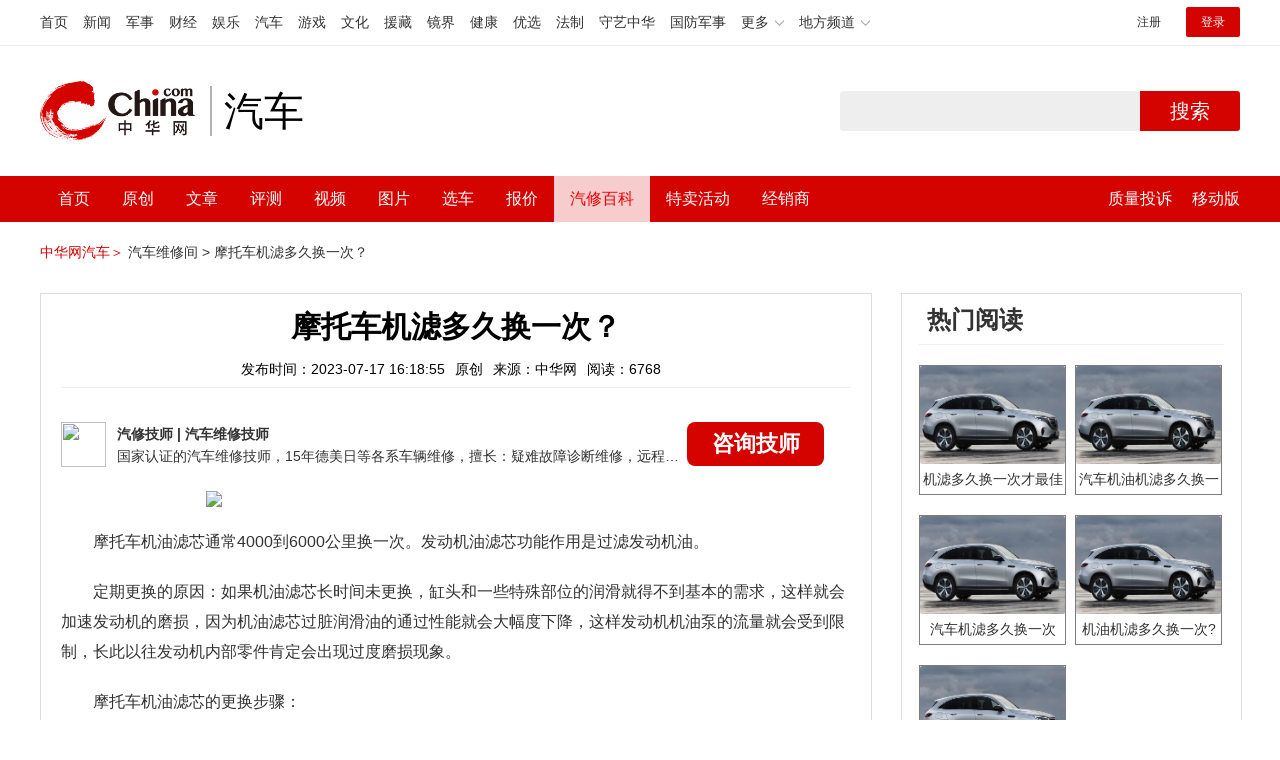

--- FILE ---
content_type: text/html; charset=UTF-8
request_url: https://auto.china.com/mip/676866.html
body_size: 15012
content:
<!DOCTYPE html>
<html>
<head>
<meta charset="utf-8">
<!--神马-->
<meta name="shenma-site-verification" content="4a1f818bb25776dc7714c5dea7de4970_1596534012">
<meta http-equiv="X-UA-Compatible" content="IE=edge,chrome=1">
<title>摩托车机滤多久换一次？_中华网汽车</title>
<meta name="keywords" content="">
<meta name="description" content=" 摩托车机油滤芯通常4000到6000公里换一次。发动机油滤芯功能作用是过滤发动机油。  定期更换的原因：如果机油滤芯长时间未更换，缸头和一些特殊部位的润滑就得不到基本的需求，这样就会加速发动机的磨损，因为机油滤芯过脏润滑油的通过性能就会大幅度下降，这样发动机机油泵的流量就会受到限制，长此以往发动机内部零件肯定会出现过度磨损现象。  摩托车机油滤芯的更换步骤：  将摩托车底部的放机油的螺丝拧下来；">
<meta name="shenma-site-verification" content="edfe58a2296329502e37fad18ffecd0c_1552905331">
<meta name="360-site-verification" content="1136d42ff1861e4942955b81ecd5e7ab" />
<meta name="sogou_site_verification" content="DIZUs89J0u"/>
<!--<base href="https://auto.china.com/" />
<meta http-equiv="Content-Security-Policy" content="upgrade-insecure-requests" />-->
<meta name="applicable-device" content="pc">
<meta name="mobile-agent" content="format=html5;url=https://3g.china.com/auto/mip/676866.html">
<link rel="alternate" media="only screen and(max-width: 640px)"  href="https://3g.china.com/auto/mip/676866.html">
<link href="/Public/home/css/style.css?v=202640424" rel="stylesheet">
<script src="/Public/home/js/pc_redirect.js?v=1"></script><meta name="author" content="ck" />
    <style>
        .article_nav{top:38px}
        .auto-header_top .auto_search-btn{border-top-right-radius: 10px;border-bottom-right-radius: 10px;}
        .auto-header_top input{background-color: #fff;border: 1px solid #cccccc;border-top-left-radius: 10px;border-bottom-left-radius: 10px;}
        .auto-header_top .auto-top-search{margin-left: -224px;}
    </style>
</head>

<body>
<!-- 页头 -->
<link href="//www.china.com/zh_cn/plugin/all/topheader/top_header_style_2021.css" rel="stylesheet">
<div class="top_header_bg">
	<div class="top_header">
		<ul class="top_header_channel">
			<li><a href="//www.china.com/" target="_blank">首页</a></li>
			<li><a href="//news.china.com/" target="_blank">新闻</a></li>
			<li><a href="//military.china.com" target="_blank">军事</a></li>
			<li><a href="//finance.china.com/" target="_blank">财经</a></li>
			<li><a href="//ent.china.com/" target="_blank">娱乐</a></li>
			<li><a href="//auto.china.com/" target="_blank">汽车</a></li>
			<li><a href="//game.china.com/" target="_blank">游戏</a></li>
			<li><a href="//culture.china.com/" target="_blank">文化</a></li>
			<li><a href="//yuanzang.china.com" target="_blank">援藏</a></li>
			<li><a href="//jingjie.china.com/" target="_blank">镜界</a></li>
			<li><a href="//health.china.com/" target="_blank">健康</a></li>
			<li><a href="//youxuan.china.com/" target="_blank">优选</a></li>
			<li><a href="//law.china.com/" target="_blank">法制</a></li>
			<li><a href="//shouyi.china.com/" target="_blank">守艺中华</a></li>
			<li><a href="//guofang.china.com/" target="_blank">国防军事</a></li>
			<li class="top_header_sub">更多<div class="sub"><a href="//fo.china.com/" target="_blank">佛学</a><a href="//jiu.china.com/" target="_blank">酒业</a><a href="//history.china.com" target="_blank">文史</a><a href="//gushici.china.com/" target="_blank">古诗词</a><a href="//art.china.com/renwu/" target="_blank">人物</a><a href="//jiemeng.china.com/" target="_blank">解梦</a><a href="//life.china.com/" target="_blank">生活</a></div></li>
			<li class="top_header_sub">地方频道<div class="sub"><a href="//hubei.china.com/" target="_blank">湖北</a><a href="//sd.china.com/" target="_blank">山东</a><a href="//sx.china.com/" target="_blank">山西</a><a href="//shaanxi.china.com/" target="_blank">陕西</a><a href="//yunnan.china.com/" target="_blank">云南</a></div></li>
		</ul>
		<script>(function(){var hover=function(elem,overCallback,outCallback){var isHover=false;var preOvTime=new Date().getTime();function over(e){var curOvTime=new Date().getTime();isHover=true;if(curOvTime-preOvTime>10){overCallback(e,elem)}preOvTime=curOvTime};function out(e){var curOvTime=new Date().getTime();preOvTime=curOvTime;isHover=false;setTimeout(function(){if(!isHover){outCallback(e,elem)}},10)};elem.addEventListener('mouseover',over,false);elem.addEventListener('mouseout',out,false)};var _elem=document.querySelectorAll('.top_header_sub');for(var i=0,j=_elem.length;i<j;i++){hover(_elem[i],function(e,elem){elem.className='top_header_sub over'},function(e,elem){elem.className='top_header_sub'})}})();</script>
		<ul class="top_header_nav">
			<li><span id="headNavLogin" class="headNavLogin"><a id="headNav_reg" href="//passport.china.com/reg/mobile" target="_blank" class="reg">注册</a><a id="headNav_login" href="//passport.china.com/" target="_blank" class="login">登录</a></span></li>
		</ul>
		<script src="//dvsend.china.com/china_login/js/china_api_login.js"></script>
		<script>china_api_login({id:'headNavLogin',initHTML:'<a id="headNav_reg" href="//passport.china.com/reg/mobile" target="_blank" class="reg">注册</a><a id="headNav_login" href="//passport.china.com/" target="_blank" class="login">登录</a>',logonHTML:'<em class="headNavLogout"><span title="[F7:nickname /]"><a href="//passport.china.com/">[F7:nickname /]</a></span>[F7:out /]</em>'});</script>
	</div>
</div>
<!--<div class="auto-header_top">-->
	<!--<div class="auto-logo"><a href="/">汽车</a></div>-->
	<!--<div class="auto-top-search">-->
		<!--<form action="/search/index" method="get" id="sform" target="_blank" >-->
			<!--<input type="text" class="search-text" id="q" name="q" value="" autocomplete="off">-->
			<!--<a class="auto_search-btn" href="javascript:void(0);" onclick="document.getElementById('sform').submit();return false;">搜索</a>-->
		<!--</form>-->
	<!--</div>-->
	<!--&lt;!&ndash;<div class="auto_login">-->
    	<!--<iframe-->
    <!--width="300px;"-->
    <!--height="50px;"-->
    <!--src="/login_ifram.php?1752205191"></iframe>-->
    <!--</div>&ndash;&gt;-->

<!--</div>-->
<div class="top_header_info">
	<div class="top_header_logo"><a href="//www.china.com" target="_blank">中华网 china.com</a></div>
	<div class="top_header_logo_channel">汽车</div>
	<div class="top_header_right">
		<div class="auto-top-search">
			<form action="/search/index" method="get" id="sform" target="_blank" >
				<input type="text" class="search-text" id="q" name="q" value="" autocomplete="off">
				<a class="auto_search-btn" href="javascript:void(0);" onclick="document.getElementById('sform').submit();return false;">搜索</a>
			</form>
		</div>
	</div>
</div>
<div class="auto-header auto-header_new">
	<div class="container">
		<div class="auto-nav" style="width: 970px">
			<ul class="clearfix">
		    <li  style="padding-left: 18px;"><a href="/" target="_blank">首页</a></li>
            <li ><a href="/original"  target="_blank">原创</a></li>
                             <li class="article_navBox ">
               <a href="javascript:void(0)">文章</a><i class="iconfont at-arrowdown"></i>
		    	<div class="article_nav">
		    		<a href="/all">全部文章</a>
		    		<a href="/ev">新能源汽车</a>
		    		<a href="/new">新车资讯</a>
		    		<a href="/guide">新车导购</a>
		    		<a href="/trade">行业追踪</a>
		    		<a href="/tech">汽车科技</a>
		    		<a href="/sale">热门行情</a>
					<a href="/merchant">经销商文章</a>
		    	</div>
		    </li>
            <li><a href="/testing" target="_blank">评测</a></li>

		    <li class="article_navBox "><a href="javascript:void(0)">视频</a><i class="iconfont at-arrowdown"></i>
		    	<div class="article_nav">
                    <a href="/video">全部视频</a>
                    <a href="/live">中华网直播</a>
					<a href="/column-0-0-4-1.html">陈老师探4S店</a>
		    		<a href="/column-0-0-3-1.html">华语车谈录</a>
		    		<a href="/column-0-0-2-1.html">别闹测车呢</a>
		    		<a href="/column-0-0-1-1.html">中华网拜访</a>
                    <a href="/qx/">汽车维修间</a>
		    	</div>
		    </li>
		    <li ><a href="/pic" target="_blank">图片</a></li>
		    <li ><a href="/car" target="_blank">选车</a></li>
		    <!--<li ><a href="/contrast" target="_blank">车型对比</a></li>-->
		    <li ><a href="/prices" target="_blank">报价</a></li>

            <li class="article_navBox  active "><a href="javascript:void(0)">汽修百科</a><i class="iconfont at-arrowdown"></i>
		    	<div class="article_nav">

                                <a href="/qx/">汽修百科</a>
								<a href="/mip/">汽车维修间</a>
								<a href="/wb/">维保数据</a>
								<a href="/fault/">故障码解析</a>

		    	</div>
		    </li>

            <li><a href="https://4s.china.com/pc" target="_blank">特卖活动</a></li>
		    <li ><a href="/distributor" target="_blank">经销商</a></li>
		     <li class="auto_mBox article_navBox">
                 <div style="padding-right:20px;"><a href="/quality" target="_blank">质量投诉</a></div>
				 <div class="auto_m">
					 <a href="javascript:void(0)">移动版</a><i class="iconfont at-arrowdown"></i>
					 <div class="article_nav">
					    <a href="http://3g.china.com/auto">触屏版</a>
					    <a href="/mobile">中华网汽车APP</a>
					 </div>
				</div>
			</li>
			</ul>
		</div>
	</div>
</div>
 <script src="/Public/home/js/jquery-1.11.0.min.js"></script>
<script>

    $('.active').css('background-color','rgba(255,255,255,0.8)')
    $('.active').find('a').css('color','#ef0000')
    $('.article_nav').find('a').css('color','#666')
    $('.article_nav').find('a').mouseover(function(){
         $('.article_nav').find('a').css('color','#666');
         $('.article_nav').find('a').css('background','#fff')

    	$(this).css('color','#fff');
        $(this).css('background','#2E0909')

    })
</script>

<link rel="stylesheet" href="/Public/home/css/n_mip_style.css?202608207">
<style>
    .artcleCon img{width: 500px;}
.detail-not-img{position: relative;}
.detail-not-img-text{ position:absolute;left:32%; top:30%; width:260px;height: 100px;line-height: 80px;; overflow: hidden;word-break:break-all; text-align:center;padding: 0px!important; text-indent: 0em !important;}
.detail-not-img-text-line{line-height: 1.5;display: inline-block; vertical-align: middle;}
 .more-detail-not-img{position: relative;}
.more-detail-not-img-text{ position:absolute;left:21%; top:26%; width:100px;height: 40px;line-height: 50px;; overflow: hidden;word-break:break-all; text-align:center;}
.more-detail-not-img-text-line{line-height: 1.5;display: inline-block; vertical-align: middle;}
</style>
		<div class="container" style="padding:20px 0 30px;">
			<a href="/" style="color:#d40300;">中华网汽车＞</a>
			<a href="/mip">汽车维修间 ></a>
			<a href="">摩托车机滤多久换一次？</a>
		</div>
		<div class="container">
			<div class="all-left">

				<div class="wenda-content-box">
					<div class="wenda-content-top">
						<h1 class="wenda-info-title">摩托车机滤多久换一次？</h1>
						<div class="wenda-info-source">
							<span class="wenda-time">发布时间：2023-07-17 16:18:55</span>
							<span class="wenda-yuanchuang">原创</span>
							<span class="wenda-source">来源：中华网</span>
							<span class="wenda-read">阅读：6768</span>
						</div>
					</div>
					<div class="articleBox">
						<!--<div class="txt-title">
							<h4>问答简介</h4>
						</div>-->
						<div class="wenda-artisan clearfix">
							<div class="wenda-artisan-img"><img src="http://auto-pic.china.com/202102/25/60375c49856c9.jpg"></div>
							<div class="wenda-master-box">
								<div class="wenda-master"><span class="wenda-name"> 汽修技师</span> | <span class="wenda-skilltitle">汽车维修技师</span></div>
								<div class="wenda-master-address">国家认证的汽车维修技师，15年德美日等各系车辆维修，擅长：疑难故障诊断维修，远程维修技术指导</div>
							</div>
							<a class="zixun-btn" id="zixunBtn" rel="nofollow">咨询技师</a>
						</div>
						<div class="artcleCon">

                                                               <p><img src="http://auto-pic.china.com//mips/20230729/32294400.jpg"></p>
						   	 <p>摩托车机油滤芯通常4000到6000公里换一次。发动机油滤芯功能作用是过滤发动机油。</p>  <p>定期更换的原因：如果机油滤芯长时间未更换，缸头和一些特殊部位的润滑就得不到基本的需求，这样就会加速发动机的磨损，因为机油滤芯过脏润滑油的通过性能就会大幅度下降，这样发动机机油泵的流量就会受到限制，长此以往发动机内部零件肯定会出现过度磨损现象。</p>  <p>摩托车机油滤芯的更换步骤：</p>  <p>将摩托车底部的放机油的螺丝拧下来；用盆接住放出来的机油；将摩托车的机油滤芯的盖子拆下来；将旧的机油滤芯取出；将新的机油滤芯按照原位安装上去即可。</p>  <p>摩托车机油滤芯注意事项：</p>  <p>基本上每次换机油都要更换机油滤芯，用过的机油滤芯不能重复使用。</p>  <p>购买机油和机油滤芯时，一定要再正规渠道购买，选择大品牌的正品。</p>						</div>
						<!--广告轮播-->
						<div class="auto-banner container" id="js-auto-banner">
							<div id="banner-slide" class="banner-slide">
								<div class="banner-slide_con">
									<ul>
										<li>
													<a href="/guide/29943.html" target="_blank"><img src="http://auto-pic.china.com/2023/03/30/642503accf9cb.jpg" style="width: 100%;"></a>
												</li><li>
													<a href="/guide/30351.html" target="_blank"><img src="http://auto-pic.china.com/2023/03/30/6425038851e0a.jpg" style="width: 100%;"></a>
												</li><li>
													<a href="/guide/31048.html" target="_blank"><img src="http://auto-pic.china.com/2023/06/05/647d94aebbe33.jpg" style="width: 100%;"></a>
												</li>									</ul>
								</div>
<!--								<a class="focus-slide_nav iconfont at-slideleft prev" href="javascript:void(0)"></a>-->
<!--        						<a class="focus-slide_nav iconfont at-slideright next" href="javascript:void(0)"></a>-->
<!--        						<div class="banner-slide_indicators">-->
<!--									<i></i>-->
<!--									<i></i>-->
<!--                            	</div>-->
							</div>
						</div>
						<div class="arti-detail-bottom">
							<div class="arti-tip">本文内容为中华网·汽车（ <a href="https://auto.china.com/">auto.china.com</a> ）编辑或翻译，转载请务必注明来源。</div>
							<div class="arti-btmshare">
								<div class="widget-share bdsharebuttonbox bdshare-button-style0-16" data-bd-bind="1594783737629">
									<strong>分享：</strong>
									<span class="shareWx"><a href="javascript:;" data-cmd="weixin"><i class="iconfont at-weixin"></i>微信</a></span>
									<span class="shareWb"><a href="javascript:;" data-cmd="tsina"><i class="iconfont at-weibo"></i>微博</a></span>
								</div>
							</div>
						</div>
					</div>
				</div>
				<div class="wenda-popupBox" id="wendaPopupBox">
					 <div class="test"></div>
					<div class="wenda-popupCon">
                        <img class="wenda-popupCon-top" src="/Public/home/img/popup1.png" />
                        <!--<div class="wenda-popupCon-code">
                            <div class="wenda-popupCon-code-wz">
                                <p>关注公众号</p>
                                <p>汽车知识早知道</p>
                            </div>
                            <img src="/Public/home/img/hwcl_footer.jpg" />
                        </div>-->
                        <div style="margin-bottom:50px"></div>
						<div class="autoBrand">
							<label>您的姓名</label>
							<input class="autoBrandVal" placeholder="如:张三" maxlength="10" value="" name="name" />
							<span>*</span>
						</div>
						<div class="contact">
							<label>联系方式</label>
							<input class="contactVal" placeholder="请输入您的联系方式" name="tel" value="" maxlength="11" onkeyup="this.value=this.value.replace(/\D/g,'')" />
							<span>*</span>
						</div>
                        <div class="contact-wt">
                            <div class="contact-wt-title"><label>问题描述</label></div>
                            <div class="contact-wt-content"><textarea name="content" id="content" maxlength="245"  placeholder="问题描述"></textarea></div>
						</div>
						<div class="popupBtn">
							<div class="popupSub wenda-btn" id="popupSub">确定</div>
							<div class="popupCancel wenda-btn" id="popupCancel">取消</div>
						</div>
					</div>

				</div>
				<div class="wenda-relatedList mt20">
					<div class="txt-title">
						<h4>相关阅读</h4>
					</div>

					<div class="mod-bd relatedList" id="more">
						<!--相关阅读内容-->
                         <div class="item">
                                        <div class="item-img">
                                            <a href="/mip/1151295.html" title="机滤多久换一次" target="_blank">
                                                                                                                <img src="http://auto-pic.china.com//mips/20230936/40887800.jpg" alt="机滤多久换一次">                                            </a>
                                        </div>
                                        <div class="item-con">
                                            <h3 class="item-tit"><a href="/mip/1151295.html" title="机滤多久换一次" target="_blank">机滤多久换一次</a></h3>
                                            <div class="item-des">5000公里或者半年更换一次，通常情况下，机油滤芯的使用周期比较短，大概在半年或者是行驶里程达到5000公里左右，滤芯就会被一些杂质堵塞，从而影响到机油润滑以及发动机工作，因此车主在行驶到5000公里或者半年时更换滤芯比较好。即使有一些车主半年没有使用车子，但是为了安全起见，还是建议更换。另外，更换机油滤芯的时间可以根据发动机使用的机油类型来决定，也就是说可以在更换机油的时候可以顺便更换滤芯，因此机油滤芯有5000公里更换一次、7500公里更换一次、10000公里更换一次。机油滤芯是每次机油保养必换的一个部件，它的作用是去除机油中的灰尘、金属颗粒和碳沉淀物等杂质，能够更好地保护发动机。并且它还能够过滤发动机里面的机油，从而提高机油对发动机的清洁和润滑作用，以洁净的机油供给发动机内部部件。如果在汽车保养时，只换机油但是没有更换滤芯的话，那么会导致机油进入发动机的杂质增多，很有可能导致发动机的性能下降、减短使用寿命。总的来说，还是建议车主在更换机油的时候顺便更换机油滤芯，否则会影响到汽车的使用，一旦维修起来的话，价格往往比较昂贵。</div>
                                            <div class="item-foot">
                                                <span class="time">发布时间：2023-09-09 10:12:16</span>
                                                <span class="read">阅读：1151</span>
                                            </div>
                                        </div>
                                    </div><div class="item">
                                        <div class="item-img">
                                            <a href="/mip/1060120.html" title="摩托车机滤多久换一次" target="_blank">
                                                                                                                <img src="http://auto-pic.china.com//mips/20230729/46400600.jpg" alt="摩托车机滤多久换一次">                                            </a>
                                        </div>
                                        <div class="item-con">
                                            <h3 class="item-tit"><a href="/mip/1060120.html" title="摩托车机滤多久换一次" target="_blank">摩托车机滤多久换一次</a></h3>
                                            <div class="item-des">摩托车机滤的更换周期通常为4000至6000公里。具体的更换周期需要根据车的说明书来决定，如果没有说明书，可以每更换两次机油换一次机油滤芯。如果是在正常情况下使用，基本上滤清器是不会堵塞的。若是滤清器已经变黑了，这时候就需要更换。机油滤芯按结构可分为可换式、旋装式、离心式；按在系统中的布置可分为全流式、分流式。摩托车机油滤芯的主要作用是对来自油底壳的机油中有害杂质进行滤除，以洁净的机油供给曲轴、连杆、凸轮轴、增压器、活塞环等运动副，起到润滑、冷却、清洗作用，从而延长这些零部件的寿命。</div>
                                            <div class="item-foot">
                                                <span class="time">发布时间：2023-07-17 16:18:55</span>
                                                <span class="read">阅读：1060</span>
                                            </div>
                                        </div>
                                    </div><div class="item">
                                        <div class="item-img">
                                            <a href="/mip/973885.html" title="空滤机滤多久换一次？" target="_blank">
                                                                                                                <img src="http://auto-pic.china.com//mips/20230729/99429900.jpg" alt="空滤机滤多久换一次？">                                            </a>
                                        </div>
                                        <div class="item-con">
                                            <h3 class="item-tit"><a href="/mip/973885.html" title="空滤机滤多久换一次？" target="_blank">空滤机滤多久换一次？</a></h3>
                                            <div class="item-des">大多数情况下，机油滤清器大概是5000公里更换一次，空气滤芯正常1.5万公里更换一次，空调滤芯正常情况下2万公里更换一次，主要还是看用的什么品质的机油滤清器，如果是原厂正品建议参考说明书上的要求。关于机油滤芯的相关信息如下：1、机油滤芯的作用：机油滤芯，是汽车的“发动机之肾”，能够过滤杂质，供给纯净的机油给发动机，减少发动机摩擦损耗，延长发动机的寿命。2、机油滤芯的更换周期：如果是矿物质油，3000-4000公里或者半年一换；半合成机油，则5000-6000公里或半年更换一次；全合成机油，就是8个月或者是8000-10000公里换一次。</div>
                                            <div class="item-foot">
                                                <span class="time">发布时间：2023-07-17 16:18:55</span>
                                                <span class="read">阅读：9738</span>
                                            </div>
                                        </div>
                                    </div><div class="item">
                                        <div class="item-img">
                                            <a href="/mip/883352.html" title="宝马机滤多久换一次？" target="_blank">
                                                                                                                <img src="http://auto-pic.china.com//mips/20230729/18161800.jpg" alt="宝马机滤多久换一次？">                                            </a>
                                        </div>
                                        <div class="item-con">
                                            <h3 class="item-tit"><a href="/mip/883352.html" title="宝马机滤多久换一次？" target="_blank">宝马机滤多久换一次？</a></h3>
                                            <div class="item-des">机油滤清器大概是行驶半年或者5000公里更换一次。机油滤芯的作用：机油滤芯，是汽车的“发动机之肾”，能够过滤杂质，供给纯净的机油给发动机，减少发动机摩擦损耗，延长发动机的寿命。机油滤芯的更换周期：如果是矿物质油，3000-4000公里或者半年一换；半合成机油，则5000-6000公里或半年更换一次；全合成机油，就是8个月或者是8000-10000公里换一次。</div>
                                            <div class="item-foot">
                                                <span class="time">发布时间：2023-07-17 16:18:55</span>
                                                <span class="read">阅读：8834</span>
                                            </div>
                                        </div>
                                    </div><div class="item">
                                        <div class="item-img">
                                            <a href="/mip/590639.html" title="汽车机滤多久换一次？" target="_blank">
                                                                                                                <img src="http://auto-pic.china.com//mips/20230729/13971600.jpg" alt="汽车机滤多久换一次？">                                            </a>
                                        </div>
                                        <div class="item-con">
                                            <h3 class="item-tit"><a href="/mip/590639.html" title="汽车机滤多久换一次？" target="_blank">汽车机滤多久换一次？</a></h3>
                                            <div class="item-des">机油滤清器5000公里更换一次，空气滤芯1.5万公里更换一次，空调滤芯2万公里更换一次。滤清器扩展资料如下：1、机滤是过滤机油中有害杂质，以洁净机油供给曲轴、连杆、凸轮轴、增压器、活塞环等运动副，起到润滑、冷却、清洗作用，从而延长零部件寿命。2、空调滤清器保证汽车空调开启的同时过滤，通往空调空气杂质长期不更换就会有异味和霉菌进入车内。3、空气滤清器主要作用是阻隔发动机在进气过程中吸入的粉尘和颗粒，进入空气杂质多或不足，会影响燃烧效果，造成发动机积碳等问题。</div>
                                            <div class="item-foot">
                                                <span class="time">发布时间：2023-07-17 16:18:55</span>
                                                <span class="read">阅读：5906</span>
                                            </div>
                                        </div>
                                    </div><div class="item">
                                        <div class="item-img">
                                            <a href="/mip/487737.html" title="机滤、空滤多久换一次？" target="_blank">
                                                                                                                <img src="http://auto-pic.china.com//mips/20230729/36386500.jpg" alt="机滤、空滤多久换一次？">                                            </a>
                                        </div>
                                        <div class="item-con">
                                            <h3 class="item-tit"><a href="/mip/487737.html" title="机滤、空滤多久换一次？" target="_blank">机滤、空滤多久换一次？</a></h3>
                                            <div class="item-des">机滤每行驶5000公里或者每半年换一次，空滤每行驶15000公里或每一年左右换一次。机滤是机油滤清器，又称机油格，有全流式与分流式之分，用于去除机油中的灰尘、金属颗粒、碳沉淀物和煤烟颗粒等杂质，保护发动机。空滤是指清除空气中的微粒杂质的装置，空滤由滤芯和壳体两部分组成，有惯性式、过滤式和油浴式3种方式，它的主要要求是滤清效率高、流动阻力低、能较长时间连续使用，无需保养。</div>
                                            <div class="item-foot">
                                                <span class="time">发布时间：2023-07-17 16:18:55</span>
                                                <span class="read">阅读：4883</span>
                                            </div>
                                        </div>
                                    </div><div class="item">
                                        <div class="item-img">
                                            <a href="/mip/411522.html" title="汽车机滤多久换一次" target="_blank">
                                                                                                                <img src="http://auto-pic.china.com//mips/20211252/41286300.jpg" alt="汽车机滤多久换一次">                                            </a>
                                        </div>
                                        <div class="item-con">
                                            <h3 class="item-tit"><a href="/mip/411522.html" title="汽车机滤多久换一次" target="_blank">汽车机滤多久换一次</a></h3>
                                            <div class="item-des">汽车机滤5000公里或者半年换一次，这两个指标，哪个先到就以哪个为准。换机油的同时必须更换机滤。机滤的工作原理：机滤有进油口和出油口，油底壳的机油从进油止回阀中流入机滤，流入的脏的机油是在机滤的边缘，滤纸的外侧，然后通过滤纸过滤，干净的机油从机滤中央流出，喷射到发动机各个部件上。机滤的使用寿命不是通过机滤本身的质量来决定的，而是加油的油品来决定的，当机油品质过差，其中的杂质过多，就会堵住过滤孔，使得油压变低，让不清洁机油直接流入发动机，这时就要更换机油滤清器了。机滤对来自油底壳的机油中有害杂质进行滤除，以洁净的机油供给曲轴、连杆、凸轮轴、增压器、活塞环等运动副，起到润滑、冷却、清洗作用，从而延长这些零部件的寿命。</div>
                                            <div class="item-foot">
                                                <span class="time">发布时间：2021-11-10 16:43:05</span>
                                                <span class="read">阅读：4125</span>
                                            </div>
                                        </div>
                                    </div><div class="item">
                                        <div class="item-img">
                                            <a href="/mip/395673.html" title="汽车空滤机滤多久换一次" target="_blank">
                                                                                                                <img src="http://auto-pic.china.com/mips/20211147/56461800.jpg" alt="汽车空滤机滤多久换一次">                                            </a>
                                        </div>
                                        <div class="item-con">
                                            <h3 class="item-tit"><a href="/mip/395673.html" title="汽车空滤机滤多久换一次" target="_blank">汽车空滤机滤多久换一次</a></h3>
                                            <div class="item-des">车辆的空调滤清器是在半年的时间更换一次，也可以根据具体使用情况适当的延长或者是延后。车辆的机油滤清器是需要和机油共同更换，更换的时间是车辆行驶半年或者是6000公里，车辆行驶一年或者是1万公里的时候。机动车辆的空滤是指清除空气中的微粒杂质的装置，是需要定期的检查和更换的。机动车辆的机油滤清器也叫做机油格，是在更换机油的时候同时更换的，机动车辆上使用的机油滤清器是有全流式和分流式的分别，全流式滤清器串联于机动车辆的机油泵和主油管之间，分流式与主油道并联，仅过滤机油泵送出的部分润滑油。</div>
                                            <div class="item-foot">
                                                <span class="time">发布时间：2021-11-10 16:42:47</span>
                                                <span class="read">阅读：3974</span>
                                            </div>
                                        </div>
                                    </div><div class="item">
                                        <div class="item-img">
                                            <a href="/mip/388575.html" title="机滤多久换一次" target="_blank">
                                                                                                                <img src="http://auto-pic.china.com/mips/20211146/00222800.jpg" alt="机滤多久换一次">                                            </a>
                                        </div>
                                        <div class="item-con">
                                            <h3 class="item-tit"><a href="/mip/388575.html" title="机滤多久换一次" target="_blank">机滤多久换一次</a></h3>
                                            <div class="item-des">不同车型更换的时间不同，分别有5000公里更换一次，7500公里更换一次，10000公里更换一次，依据是机动车发动机使用的机油不同。机油类型分为普通矿物质机油、半合成机油和全合成机油。机滤主要作用是过滤发动机里面的机油让机油处在干净的状态下工作。机油滤芯也可以叫做机油格，可以过滤车辆机油中的灰尘，金属物质，烟尘颗粒等杂质，可以很好的保护车辆的发动机，发动机内部的零部件很多，都是需要润滑油的润滑才能降低磨损，一旦机油滤清器出现故障，会加速发动机内部零件的磨损，影响车辆的正常使用。</div>
                                            <div class="item-foot">
                                                <span class="time">发布时间：2021-11-10 16:42:47</span>
                                                <span class="read">阅读：3893</span>
                                            </div>
                                        </div>
                                    </div><div class="item">
                                        <div class="item-img">
                                            <a href="/mip/387035.html" title="小车机滤多久换一次" target="_blank">
                                                                                                                <img src="http://auto-pic.china.com/mips/20211145/69064500.jpg" alt="小车机滤多久换一次">                                            </a>
                                        </div>
                                        <div class="item-con">
                                            <h3 class="item-tit"><a href="/mip/387035.html" title="小车机滤多久换一次" target="_blank">小车机滤多久换一次</a></h3>
                                            <div class="item-des">机动车辆使用的机油滤清器是在每隔5000公里更换一次，如果机动车辆的驾驶人员在没有达到5000公里时将机油更换，同时也需要更换机油滤清器，滤清器的价格并不贵，在更换机油的时候更换对车辆的正常使用会有一定的帮助。机动车辆使用的机油滤清器也叫做机滤或者是机油格，是位于发动机的润滑系统中，机油滤的上方是机油泵，下方是发动机中，需要润滑的各个零部件，机油滤清器是分为两种分别是有全流式与分流式之分，全流式滤清器串联在机油泵和主油道之间，分流式与主油道并联，仅仅过滤机油泵送出的部分润滑油，</div>
                                            <div class="item-foot">
                                                <span class="time">发布时间：2021-11-10 16:42:47</span>
                                                <span class="read">阅读：3883</span>
                                            </div>
                                        </div>
                                    </div><div class="item">
                                        <div class="item-img">
                                            <a href="/mip/369265.html" title="机滤空滤多久换一次?" target="_blank">
                                                                                                                <img src="http://auto-pic.china.com/mips/20210939/15318300.jpg" alt="机滤空滤多久换一次?">                                            </a>
                                        </div>
                                        <div class="item-con">
                                            <h3 class="item-tit"><a href="/mip/369265.html" title="机滤空滤多久换一次?" target="_blank">机滤空滤多久换一次?</a></h3>
                                            <div class="item-des">机油空滤，要看使用的机油，如果是矿物油，建议在5000内更换，如果使用全合成油，8000以上更换是没问题的：1、机滤按结构分有可换式、旋装式、离心式；按在系统中的布置可分为全流式、分流式。机滤所使用的过滤材料有滤纸、毛毡、金属网、非织造布等；2、空滤是指清除空气中的微粒杂质的装置；3、活塞式机械（内燃机、往复压缩机空滤等）工作时，如果吸入空气中含有灰尘等杂质就将加剧零件的磨损，所以必须装有空滤；</div>
                                            <div class="item-foot">
                                                <span class="time">发布时间：2021-04-28 16:45:05</span>
                                                <span class="read">阅读：3764</span>
                                            </div>
                                        </div>
                                    </div><div class="item">
                                        <div class="item-img">
                                            <a href="/mip/233350.html" title="机油机滤多久换一次?" target="_blank">
                                                                                                                <img src="http://auto-pic.china.com/mips/20210938/22952700.jpg" alt="机油机滤多久换一次?">                                            </a>
                                        </div>
                                        <div class="item-con">
                                            <h3 class="item-tit"><a href="/mip/233350.html" title="机油机滤多久换一次?" target="_blank">机油机滤多久换一次?</a></h3>
                                            <div class="item-des">机油机滤建议5000公里更换一次：1、私家车从保养的角度讲，汽车长期未开也需要更换机油和机油滤清器；2、每次更换机油时建议同时更换质量合格的机油滤清器，其作用主要是过滤发动机机油中的杂质，时间久了容易堵塞；3、而且机滤内部会存在一定量的机油，如果只更换机油，不更换机滤的，新机油和旧机油混合，减短机油的使用寿命。</div>
                                            <div class="item-foot">
                                                <span class="time">发布时间：2021-04-27 15:34:04</span>
                                                <span class="read">阅读：2429</span>
                                            </div>
                                        </div>
                                    </div><div class="item">
                                        <div class="item-img">
                                            <a href="/mip/87037.html" title="机滤、空滤多久换一次" target="_blank">
                                                                                                                <img src="http://auto-pic.china.com/202103/16/1615846873_38184900.jpg" alt="机滤、空滤多久换一次">                                            </a>
                                        </div>
                                        <div class="item-con">
                                            <h3 class="item-tit"><a href="/mip/87037.html" title="机滤、空滤多久换一次" target="_blank">机滤、空滤多久换一次</a></h3>
                                            <div class="item-des">机滤每驾驶5000公里或每半年换一次，空滤每驾驶15000公里或每1年上下换一次。机滤是发动机油滤清器，又称发动机油格，有全流式与分流式之分，用于除去发动机油中的尘土、金属颗粒、碳沉淀物和煤烟颗粒等杂质，保障发动机。空滤指的是除去空气中的微粒杂质的装置，空滤由滤芯和壳体两部分组成，有惯性式、过滤式和油浴式3种方式，它的关键求是滤清效率高、流动阻力低、能较长时间连续使用，无需维护。
</div>
                                            <div class="item-foot">
                                                <span class="time">发布时间：2021-03-23 23:26:05</span>
                                                <span class="read">阅读：8809</span>
                                            </div>
                                        </div>
                                    </div><div class="item">
                                        <div class="item-img">
                                            <a href="/mip/54962.html" title="摩托车机滤多久换一次" target="_blank">
                                                                                                                <img src="http://auto-pic.china.com//uploads/allimg/201210/155GGT3-0.jpg" alt="摩托车机滤多久换一次">                                            </a>
                                        </div>
                                        <div class="item-con">
                                            <h3 class="item-tit"><a href="/mip/54962.html" title="摩托车机滤多久换一次" target="_blank">摩托车机滤多久换一次</a></h3>
                                            <div class="item-des">在每次更换机油时都要将机油滤芯一起更换掉，摩托车一般需要每隔2000公里左右更换一次机油。机油滤芯是用来过滤机油的，如果没有机油滤芯，那机油使用一段时间后就会很脏，这样会影响发动机的润滑和散热。机油对于发动机来说是很重要的，机油被称为发动机的血液，如果发动机内没有机油，那发动机是无法正常运行的。机油在发动机内不仅起到润滑作用，还起到清洁，密封，缓冲，防锈，散热的作用。在发动机运行时，机油会在发动机内各个部件表面形成一层油膜，这样可以避免发动机内各个部件直接接触产生摩擦。如果发动机内各个部件直接接触产生摩擦，会加剧发动机的磨损，并且也会导致发动机内瞬间产生大量热量，这对发动机来说是致命的。机油长时间使用各项性能都会降低，所以机油是需要定期更换的。如果长时间不更换机油，也会加剧发动机的磨损。建议大家在用车时定期更换机油，并且在每次更换机油时都不要忘记更换机油滤芯。在购买机油和机油滤芯时，一定要从正规渠道购买。</div>
                                            <div class="item-foot">
                                                <span class="time">发布时间：2020-12-27 01:58:57</span>
                                                <span class="read">阅读：6282</span>
                                            </div>
                                        </div>
                                    </div><div class="item">
                                        <div class="item-img">
                                            <a href="/mip/13160.html" title="机滤多久换一次" target="_blank">
                                                                                                                <img src="http://auto-pic.china.com//uploads/allimg/201210/0944503I1-0.jpg" alt="机滤多久换一次">                                            </a>
                                        </div>
                                        <div class="item-con">
                                            <h3 class="item-tit"><a href="/mip/13160.html" title="机滤多久换一次" target="_blank">机滤多久换一次</a></h3>
                                            <div class="item-des">5000公里或者半年换一次（换机油的同时必须更换机油滤芯），这两个指标，哪个先到就先按哪个。比如，我们5000公里到了，哪怕只开了两个月，也要去做保养。如果半年到了，哪怕只开了3000公里，也还是要去做保养的。一般来说，使用矿物机油需要在5000公里内更换一次，最长也不要超过5000公里。半合成机油可以将换油周期适当延长至7500公里，全合成机油可以延长至10000公里更换一次。</div>
                                            <div class="item-foot">
                                                <span class="time">发布时间：2020-12-26 02:28:21</span>
                                                <span class="read">阅读：1433</span>
                                            </div>
                                        </div>
                                    </div>					</div>
					<!--<div onclick="ajax_discovery_news();" class="loadmore video-loadmore" data_column_id="0" data_page="1">
								<a href="javascript:;"><strong>点击加载更多</strong><span>LOAD MORE</span></a>
					</div>-->
				</div>
			</div>
			<div class="all-right">
				<div class="recommendList">
                        <div class="right-txt-title">
                            <h4>热门阅读</h4>
                        </div>
                        <ul class="clearfix">
                            <li>
                                <a href="/qx/14554.html" target="_blank">
                                    <img src="http://auto-pic.china.com/2022/03/30/624418b401b28.jpg"  onerror="this.src='/Public/home/img/not-pic.jpg'">
                                    <p>机滤多久换一次才最佳</p>
                                </a>
                            </li><li>
                                <a href="/qx/13166.html" target="_blank">
                                    <img src="http://auto-pic.china.com/2022/01/04/61d3db9f6e67d.jpg"  onerror="this.src='/Public/home/img/not-pic.jpg'">
                                    <p>汽车机油机滤多久换一次</p>
                                </a>
                            </li><li>
                                <a href="/qx/12636.html" target="_blank">
                                    <img src="http://auto-pic.china.com/202111/25/619f41ffad3c4.jpg"  onerror="this.src='/Public/home/img/not-pic.jpg'">
                                    <p>汽车机滤多久换一次</p>
                                </a>
                            </li><li>
                                <a href="/qx/11372.html" target="_blank">
                                    <img src="http://auto-pic.china.com/202108/17/611b69753222f.jpg"  onerror="this.src='/Public/home/img/not-pic.jpg'">
                                    <p>机油机滤多久换一次?</p>
                                </a>
                            </li><li>
                                <a href="/qx/10924.html" target="_blank">
                                    <img src="http://auto-pic.china.com/202107/02/60debd5bb9a3b.jpg"  onerror="this.src='/Public/home/img/not-pic.jpg'">
                                    <p>机滤多久换一次</p>
                                </a>
                            </li>                        </ul>
                    </div>				<div class="hotReadList">
					<div class="right-txt-title">
						<h4>推荐阅读</h4>
					</div>
					<ul>
                         <li>
                                <h3><a  href="/mip/1147242.html"target="_blank">固特异轮胎什么档次</a></h3>
                                <div class="hotReadSum">
                                    <a href="/mip/1147242.html" target="_blank">
                                        <&list>固特异轮胎是高档品牌，是美国的汽车轮胎品牌。虽然是高档轮胎品牌，但是中高低端的轮胎都有生产，这也是为了更好的开拓市场。                                    </a>
                                </div>
                            </li><li>
                                <h3><a  href="/mip/1147240.html"target="_blank">国六排气管堵塞怎么清理</a></h3>
                                <div class="hotReadSum">
                                    <a href="/mip/1147240.html" target="_blank">
                                        <&list>1、当车主发现自己的国六车排气管出现堵塞的情况时，可以利用铁丝或者是细棍，直接将杂物给取出来，如果堵塞情况比较严重，也可以采取应急措施。
<&list>2、直接利用木棍将所有的杂物推到排气管里面的位置处，然后将三元催化器拆解开，就可以将堵塞的东西取出来。但如果是因为积碳过多引起的堵塞，就需要将三元催化器泡在草酸中进行清洗。
<&list>3、也可以利用清洗剂对堵塞的情况得到解决，将清洗剂放在燃油箱中，与燃油混合后，车辆启动时，就可以和汽油一起进入到燃烧室，最后形成废气排出，就可以让三元催化器得到清洗，排气管堵塞的情况就能够得到解决。                                    </a>
                                </div>
                            </li><li>
                                <h3><a  href="/mip/1147236.html"target="_blank">在家拿什么练方向盘</a></h3>
                                <div class="hotReadSum">
                                    <a href="/mip/1147236.html" target="_blank">
                                        <&list>1、找一只平底锅，把两耳看作3点和9点钟方向，同时在6点钟和12点钟方向做一个标记。
<&list>2、双手握住平底锅两耳，然后往左打半圈、一圈、一圈半的练习，往右同样也要打相同的圈数。
<&list>3、最后强调要反复练习，这样就可以形成肌肉记忆，在真实驾驶车辆时，不需要记忆也能打好方向。                                    </a>
                                </div>
                            </li><li>
                                <h3><a  href="/mip/1146197.html"target="_blank">大众1.8t发动机烧机油</a></h3>
                                <div class="hotReadSum">
                                    <a href="/mip/1146197.html" target="_blank">
                                        <&list>1、前后曲轴油封老化：前后曲轴油封与油大面积且持续接触，油的杂质和发动机内持续温度变化使其密封效果逐渐减弱，导致渗油或漏油。<&list>2、活塞间隙过大：积碳会使活塞环与缸体的间隙扩大，导致机油流入燃烧室中，造成烧机油。<&list>3、机油粘度。使用机油粘度过小的话，同样会有烧机油现象，机油粘度过小具有很好的流动性，容易窜入到气缸内，参与燃烧。<&list>4、机油量。机油量过多，机油压力过大，会将部分机油压入气缸内，也会出现烧机油。<&list>5、机油滤清器堵塞：会导致进气不畅，使进气压力下降，形成负压，使机油在负压的情况下吸入燃烧室引起烧机油。<&list>6、正时齿轮或链条磨损：正时齿轮或链条的磨损会引起气阀和曲轴的正时不同步。由于轮齿或链条磨损产生的过量侧隙，使得发动机的调节无法实现：前一圈的正时和下一圈可能就不一样。当气阀和活塞的运动不同步时，会造成过大的机油消耗。解决方法：更换正时齿轮或链条。<&list>7、内垫圈、进风口破裂：新的发动机设计中，经常采用各种由金属和其他材料构成的复合材料，由于不同材料热胀冷缩程度的差异，长时间运行后，填料和密封中会产生热应力疲劳或破裂，也导致油耗水平上升。<&list>8、机油品质不达标：机油品质不达标也是烧机油的原因之一，机油品质不达标，润滑效果就会减弱，再加上积碳的累积，会让机油失去润滑效果，就容易对缸壁造成磨损，磨损会让发动机的温度升高，很快就容易出现拉缸、报废的情况。<&list>9、主轴承磨损或故障：磨损或有故障的主轴承会甩起过量的机油，并被甩至缸壁。随着轴承磨损的增加，会甩起更多机油。                                    </a>
                                </div>
                            </li><li>
                                <h3><a  href="/mip/1146193.html"target="_blank">大众冬天过减速带咯吱咯吱响</a></h3>
                                <div class="hotReadSum">
                                    <a href="/mip/1146193.html" target="_blank">
                                        <&list>1.转向器拉杆头有较大间隙，判断间隙需要专用仪器和工具，车主本人无法制作，需要将车辆送到修理厂或4s店；<&list>2.车辆半轴套管防尘罩破裂，破裂后会出现漏油现象，使半轴磨损严重，磨损的半轴容易损坏，产生异响；<&list>3.稳定器的转向胶套和球头老化，一般是使用时间过长造成的。解决方法是更换新的质量好的转向橡胶套和球头。                                    </a>
                                </div>
                            </li><li>
                                <h3><a  href="/mip/1146180.html"target="_blank">大众干式双离合耐用吗</a></h3>
                                <div class="hotReadSum">
                                    <a href="/mip/1146180.html" target="_blank">
                                        <&list>总体而言不太耐用。<&list>1、干式离合器如果放在十几年前还比较耐用，但是由于现在的汽车发动机动力输出越来越高，使得干式离合器散热不足的缺陷也逐渐暴露出来。<&list>2、由于干式双离合的工作环境暴露在空气中，而离合器的散热也是通离合器罩上面的几个小孔来进行散热。但是在行驶过程中变速箱需要换挡，就不得不使得离合器频繁工作。<&list>3、长时间的低速行驶以及过于频繁的启停，导致离合器的温度不断升高，而低速行驶时空气流动效率不高，无法将离合器中的热量有效的带走，导致离合器内部的温度不断升高，加速离合器的磨损。                                    </a>
                                </div>
                            </li>

					</ul>
				</div>
			</div>

		</div>
         <div id="js-arti-detail" style="display:none"><img src="http://auto-pic.china.com//mips/20230729/32294400.jpg"></div>
         <input type="hidden" id="page" value="2">
         <input type="hidden" name="rq_id" id="rq_id" value="676866">
          <input type="hidden" name="author_id" id="author_id" value="17">
         <input type="hidden" name="province" id="province" value="">
         <input type="hidden" name="city" id="city" value="">

         <input type="hidden" name="type" id="type" value="mip">
		 <script src="/Public/home/js/jquery-1.11.0.min.js"></script>
         <script src="/Public/home/js/mip_main.js?123456"></script>

	</body>
<script>
// 分享
var shareTit = "摩托车机滤多久换一次？";
    ac_id = 0,
    shareDes = `""`;

    $(function(){
		//$.get('/mip/click',{id:676866});
        $(".artcleCon p").each(function(){if($(this).find("img").length==0&&ac_id>0){$(this).prepend(shareTit+"？");return false;}});
         //根据ip定位所在城市
         $.ajax({
               url: 'https://api.map.baidu.com/location/ip?ak=jLLicNCQlPQlhsZfuW3uL6NfIkiETq2O&v='+Math.random()*1000000,
               type: 'POST',
               dataType: 'jsonp',
               success:function(data) {

                    province = data.content.address_detail.province.replace('市','').replace('省','')
                    city = data.content.address_detail.city.replace('市','')
                    $("#province").val(province);
                    $("#city").val(city);
                }
           });
    });



</script>


  <script src="/Public/home/js/jquery-1.11.0.min.js"></script>
  <script src="/Public/home/js/jquery.SuperSlide.2.1.1.js"></script>
  <script src="/Public/home/js/jquery.nav.js"></script>
  <script src="/Public/home/js/jquery.mCustomScrollbar.concat.min.js"></script>
  <script src="/Public/home/js/scrollfix.js"></script>
  <script src="/Public/home/js/main.js?v=20230707"></script>
  <script src="/Public/home/js/lazyload.min.js?v=20190514"></script>
<style>
    .copyright a{margin: 0 6px 0 0;}
</style>
  <div class="clearfix"></div>
<!-- 页脚 -->
    <div class="auto-footer">
        <div class="container">
          <div class="left">
              <img src="https://www.china.com/zh_cn/img1905/2023/logo.png" class="footer-logo" alt="中华网">
            <div class="copyright">
              <a target='_blank' href="//www.china.com/zh_cn/general/about.html">关于中华网</a> |
              <a target='_blank' href="//www.china.com/zh_cn/general/advert.html">广告服务</a> |
              <a target='_blank' href="//www.china.com/zh_cn/general/contact.html">联系我们</a> |
              <a target='_blank' href="//www.china.com/zh_cn/general/job.html">招聘信息</a> |
              <a target='_blank' href="//www.china.com/zh_cn/general/bqsm.html">版权声明</a> |
              <a target='_blank' href="//www.china.com/zh_cn/general/legal.html">豁免条款</a> |
              <a target='_blank' href="//www.china.com/zh_cn/general/links.html">友情链接</a> |
              <a target='_blank' href="//www.china.com/zh_cn/general/news.html">中华网动态</a><br />
                版权所有 中华网
            </div>
          </div>
          <div class="left" style="float: left;margin-left: 80px;">
              <div style="float:left;">
                  <img style="height:120px;width:auto;" src="/Public/home/img/toutiao_qr.png">
                  <p style="font-size:14px;text-align: center;">中华网汽车头条号</p>
              </div>
               <div style="float:left;margin-left:10px">
                  <img style="height:120px;width:auto;" src="/Public/home/img/hwcl_footer.jpg">
                  <p style="font-size:14px;text-align: center;">中华网汽车公众号</p>
              </div>
          </div>
          <div class="right" style="margin-left: 12px;">
            <ul class="contact clearfix">
              <li><strong>内容合作</strong><br>
                  <em>负责人：邱秀丽</em><br>
                  <em>电话：13691390008</em> <br>
                  <a href="mailto:qiuxiuli@chelian.china.com">邮箱：qiuxiuli@chelian.china.com</a>
              </li>

            </ul>

          </div>
        </div>
    </div>
<script>
var _hmt = _hmt || [];
(function() {
  var hm = document.createElement("script");
  hm.src = "https://hm.baidu.com/hm.js?cdace6df8a324b1ebe360ae9a1fc9c4d";
  var s = document.getElementsByTagName("script")[0];
  s.parentNode.insertBefore(hm, s);
})();
</script>
<script>
(function(){
    var bp = document.createElement('script');
    var curProtocol = window.location.protocol.split(':')[0];
    if (curProtocol === 'https') {
        bp.src = 'https://zz.bdstatic.com/linksubmit/push.js';
    }
    else {
        bp.src = 'http://push.zhanzhang.baidu.com/push.js';
    }
    var s = document.getElementsByTagName("script")[0];
    s.parentNode.insertBefore(bp, s);
})();
</script>
<script>
(function(){
var src = (document.location.protocol == "http:") ? "http://js.passport.qihucdn.com/11.0.1.js?785d3fa0f4d1488af841b296182b9661":"https://jspassport.ssl.qhimg.com/11.0.1.js?785d3fa0f4d1488af841b296182b9661";
document.write('<script src="' + src + '" id="sozz"><\/script>');
})();
</script>
</body>
</html>

--- FILE ---
content_type: application/javascript
request_url: https://auto.china.com/Public/home/js/pc_redirect.js?v=1
body_size: 1108
content:
function browserRedirect(){
	var sUserAgent = navigator.userAgent.toLowerCase();
	var bIsIpad = sUserAgent.match(/ipad/i) == "ipad";
	var bIsIphoneOs = sUserAgent.match(/iphone os/i) == "iphone os";
	var bIsMidp = sUserAgent.match(/midp/i) == "midp";
	var bIsUc7 = sUserAgent.match(/rv:1.2.3.4/i) == "rv:1.2.3.4";
	var bIsUc = sUserAgent.match(/ucweb/i) == "ucweb";
	var bIsAndroid = sUserAgent.match(/android/i) == "android";
	var bIsCE = sUserAgent.match(/windows ce/i) == "windows ce";
	var bIsWM = sUserAgent.match(/windows mobile/i) == "windows mobile";
	if (!(bIsIphoneOs || bIsMidp || bIsUc7 || bIsUc || bIsAndroid || bIsCE || bIsWM || bIsIpad) ){
	}else{
		jumpMobile();
	}
}
function jumpMobile(){
	var url=window.location.href;
    var china = url.indexOf("auto.china.com");
    if(china!=-1){
        //var pathname=window.location.pathname;
        //pathname=pathname.toLowerCase();
        //var new_site_url = url.replace(/auto.china/,"m.auto.china");
		var new_site_url = url.replace(/auto.china.com/,"3g.china.com/auto");
        window.location.href=new_site_url;
    }
}
browserRedirect();